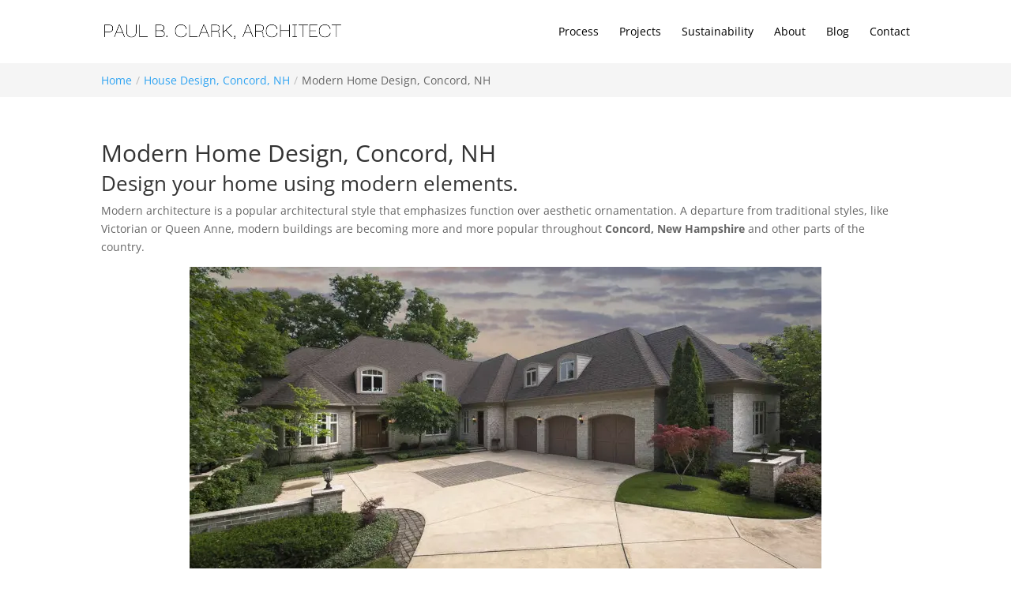

--- FILE ---
content_type: text/css
request_url: https://newhampshirearchitect.com/wp-content/plugins/wj-xbrowser/dist/styles.css?ver=2.0.2
body_size: 1643
content:
.mobile_info, .mobile_box, .mobile_box_map, .top_phone{display: none;}.footer-widget a[href^="tel:"]{color: #fff !important;}.main-slider .et_pb_fullwidth_slider_0, .main-slider .et_pb_fullwidth_slider_0 .et_pb_slide {height: 50vw !important;}body:not(.home):not(.dc-has-cover-pic) #main-header {position: relative !important;}body:not(.home) .et_pb_section_first {padding-top: 30px !important;}.footer-widget a {color: #fff !important;}@media (max-width: 480px){#dc_coverpic_image, #dc_coverpic_text_wrapper, #dc_coverpic_text_area_flex {height: 250px !important;}h1{font-size: 28px!important;}h2, h3{font-size: 26px!important;}h4, h5, h6{font-size: 24px!important;}body, div, p{font-size: 22px!important;}#et-footer-nav .container{width:100%;max-width:100%;min-width:100%;}#menu-footer-menu {display:block;width:100%;margin:0;padding:0;}#menu-footer-menu li{display:block;width:100%;padding:10px;border-bottom:1px solid rgba(0, 0, 0, 0.1);text-align:center;}#menu-footer-menu li:last-child{border-bottom:0;}#footer-widgets .footer-widget{margin-bottom: 30px !important;display:block;}form ul.gform_fields li .ginput_recaptcha{transform:scale(0.66);-webkit-transform:scale(0.66);transform-origin:0 0;-webkit-transform-origin:0 0;}body #main-header .logo_container {position: relative !important;display: block !important;max-width: 100% !important;text-align: center;}body .process-page h1 {font-size: 28px !important;}.cst-storynav .cst-nav {font-size: 22px !important;}body .process-content p {line-height: 1.3em;font-size: 22px !important;}div.download-guide-section .gform_legacy_markup_wrapper .gform_footer input.button, .gform_legacy_markup_wrapper .gform_footer input[type=submit], .download-btn {font-size: 14px!important;}}@media (max-width: 601px){form ul.gform_fields li .ginput_recaptcha, .download-guide-section form ul.gform_fields li .ginput_recaptcha {transform:scale(0.69);-webkit-transform:scale(0.69)!important;transform-origin:0 0;-webkit-transform-origin:0 0;}.download-guide-section .ginput_recaptcha {max-width:210px!important;}}@media (max-width: 773px){.footer-widget:nth-child(n) {width: 100%!important;margin: 0 7.5% 3% 0 !important;text-align: center;}#footer-widgets .footer-widget .fwidget {width: 100%;}#footer-widgets .footer-widget li:before{opacity:0;}.footer-widget .vCard.vcard-left {text-align: center;}#footer-widgets .footer-widget:nth-child(n), #footer-widgets .footer-widget .fwidget {margin-bottom: 20px !important;}}@media (max-width: 980px){.contactus_section{padding-top: 0;}.contactus_section .et_pb_image{max-width: 100%!important;}.contactus_section .vCard,.contactus_section .et_pb_code_inner{text-align: center;}.contactus_section .et_pb_image img {max-width: 300px;width: 100% !important}.contactus_section .et_pb_row {padding: 20px 0 !important;padding-bottom: 0;}hr.formborder {float: none;}#sidebar {padding-top: 28px;}#dc_privacy_policy {float: none;text-align: center;}hr.formborder{margin:2% auto;float:none !important;}.wpcf7-form-control:not(.wpcf7-submit){width:100%;padding:7px !important;}.contact-page-text{margin-top:20px;}.grecaptcha-badge{bottom:15%;opacity:0.5;}.grecaptcha-badge:hover{opacity:1;}#et-footer-nav .container{width:100%;max-width:100%;min-width:100%;}#menu-footer-menu, #menu-footer-articles, #menu-footer-article, #menu-main-menu {display:block;width:100%;margin:0;padding:0;}#menu-footer-menu li, #menu-footer-articles li, #menu-main-menu li, #menu-footer-article li{display:block;width:100%;padding:10px;border-bottom:1px solid rgba(0, 0, 0, 0.05);text-align:center;}#menu-footer-menu li:last-child, #menu-footer-articles li:last-child, #menu-main-menu li:last-child, #menu-footer-article li:last-child{border-bottom:0;}#footer-widgets .footer-widget{margin-bottom: 30px !important;display:block;}.et_mobile_menu{left: auto;right: 0;width: 100%;padding: 1%;text-align:left;}.et_mobile_menu li:last-child a{border-bottom:0;}.et_mobile_menu li a br{display:none;}.et_mobile_menu {border-color:#FFF !important;}.wpcf7-form-control{width:100% !important;max-width:100% !important;min-width:100% !important;padding:7px;display:block;}div.et_pb_tabsul.et_pb_tabs_controls li a{padding: 10px 20px 10px;}h1.entry-title.main_title{margin-bottom: 20px;}#sidebar form .gform_body ul.gform_fields li .ginput_container input[type="text"],#sidebar form .gform_body ul.gform_fields li .ginput_container input[type="password"],#sidebar form .gform_body ul.gform_fields li .ginput_container input[type="email"],#sidebar form .gform_body ul.gform_fields li .ginput_container input[type="number"],#sidebar form .gform_body ul.gform_fields li .ginput_container textarea{max-width:100%;width:100%;}.mobile_info{display: block;background: #064972;color: #fff;text-transform: uppercase;position: fixed;bottom: 0;right: 0;left: 0;margin: auto;z-index: 9999;border-top: 3px solid #fff;}.mobile_info td{text-align: center;padding: 5px;width: 500px;text-shadow: 1px 1px 4px rgba(0,0,0,0.8);font-size: 16px;font-weight: bold;cursor: pointer;}.mobile_box{position: fixed;bottom: 0;top: 0;right: 0;left: 0;margin: auto;background: #fff;height: 157px;max-width: 230px;padding: 10px;text-align: center;z-index: 99999;box-shadow: 5px 5px 5px #000000;border-radius: 5px;}.mobile_box_map{position: fixed;bottom: 0;top: 0;right: 0;left: 0;margin: auto;background: #fff;height: 430px;max-width: 230px;padding: 10px;text-align: center;z-index: 99999;box-shadow: 5px 5px 5px #000000;border-radius: 5px;}.mobile_btn{background: #064972;margin-bottom: 5px;padding: 5px;}.mobile_btn a{color: #ffffff;}.mobile_title{font-size: 18px !important;color: #000;font-weight: bold;}.mobile_hr{margin-top: 5px;margin-bottom: 10px;font-size: 14px;font-weight: bold;color: #000;}.close_btn{background: #000;color: #fff;padding: 2px 10px;border-radius: 30px;position: absolute;right: -10px;top: -15px;border: 3px solid #064972;cursor: pointer;}.mobile_map{padding: 5px 0;}.top_phone {font-size: 22px;position: fixed;top: 0;background: #064972;border-bottom: 3px solid #fff;left: 0;right: 0;max-width: 100%;z-index: 99999;color: #fff;padding: 5px;display: none!important;text-align: center;}#main-header {margin-top: 0px!important;}#footer-bottom {padding: 15px 0 55px;}.mobile_hr .heading {display: none;}.lseo-contact-card .tel abbr {border-bottom: none !important;cursor: inherit !important;text-decoration: none !important;}.mobile_info tbody, .mobile_info tr, .mobile_info td {display: block;width: 100%;}.mobile_menu_bar:before{font-size: 42px !important;color: #fff!important;}body:not(.home):not(.dc-has-cover-pic) .mobile_menu_bar:before{font-size: 42px !important;color: #064973 !important;}#main-header #logo {max-width: 100% !important;width: 300px !important;}#main-header .logo_container {max-width: 90% !important;}#mobile_menu {background: #064972 !important;}#mobile_menu li a {font-size: 18px !important;}#main-footer .footer-widget .title {font-size: 24px !important;}.bottom-nav li {font-size: 18px !important;}body:not(.home) .et_pb_section_first{padding-top: 0 !important;}.process-page h1 {font-size: 40px !important;}body .process-tabs {text-align: center !important;}body .process-content {text-align: center !important;max-width: 100% !important;width: 100% !important;display: block !important;margin: 0 auto !important;}#meet-paul .et_pb_module {text-align: center !important;}#kind-words .et_pb_module {text-align: center !important;}#news .et_pb_module {text-align: center !important;}.sustain-section .et_pb_module {text-align: center !important;}.et_non_fixed_nav.et_transparent_nav #main-header, .et_non_fixed_nav.et_transparent_nav #top-header {position:absolute!important;}#menu-footer-menu li, #menu-footer-articles li, #menu-main-menu li, #menu-footer-article li {padding: 0px !important;}.bottom-nav li {line-height: 24px !important;}}@media (max-width: 640px){.contactus_section form ul.gform_fields li .ginput_recaptcha {transform: scale(0.61) !important;-webkit-transform: scale(0.61) !important;transform-origin: 0 0 !important;-webkit-transform-origin: 0 0 !important;width: 164%;}.contactus_section form ul.gform_fields li .ginput_recaptcha div{margin: 0 auto;}}@media (max-width: 767px){#footer-widgets .footer-widget:nth-child(n), #footer-widgets .footer-widget .fwidget {margin-bottom: 30px !important;}}ul.et_mobile_menu{display:none;}ul.et_mobile_menu > li.menu-item-has-children{display:block;position:relative;}ul.et_mobile_menu > li.menu-item-has-children ul.sub-menu, ul.et_mobile_menu > li.menu-item-has-children ul.sub-menu > li{display:none;position:relative;}ul.et_mobile_menu > li.menu-item-has-children > a{padding-right:20px;}ul.et_mobile_menu li.menu-item-has-children .chevron{position:absolute;top:5px;right:10px;z-index:99;display:block;width:24px;height:32px;text-align:center;-webkit-transition: all 0.3s ease-in-out;-moz-transition: all 0.3s ease-in-out;-o-transition: all 0.3s ease-in-out;transition: all 0.3s ease-in-out;background-size:10px 10px;}ul.et_mobile_menu li.menu-item-has-children .chevron:before{content: '▼';display:block;-webkit-transition: all 0.3s ease-in-out;-moz-transition: all 0.3s ease-in-out;-o-transition: all 0.3s ease-in-out;transition: all 0.3s ease-in-out;}ul.et_mobile_menu li.menu-item-has-children .chevron.open:before{-webkit-transition: all 0.3s ease-in-out;-moz-transition: all 0.3s ease-in-out;-o-transition: all 0.3s ease-in-out;transition: all 0.3s ease-in-out;transform: rotate(180deg);}